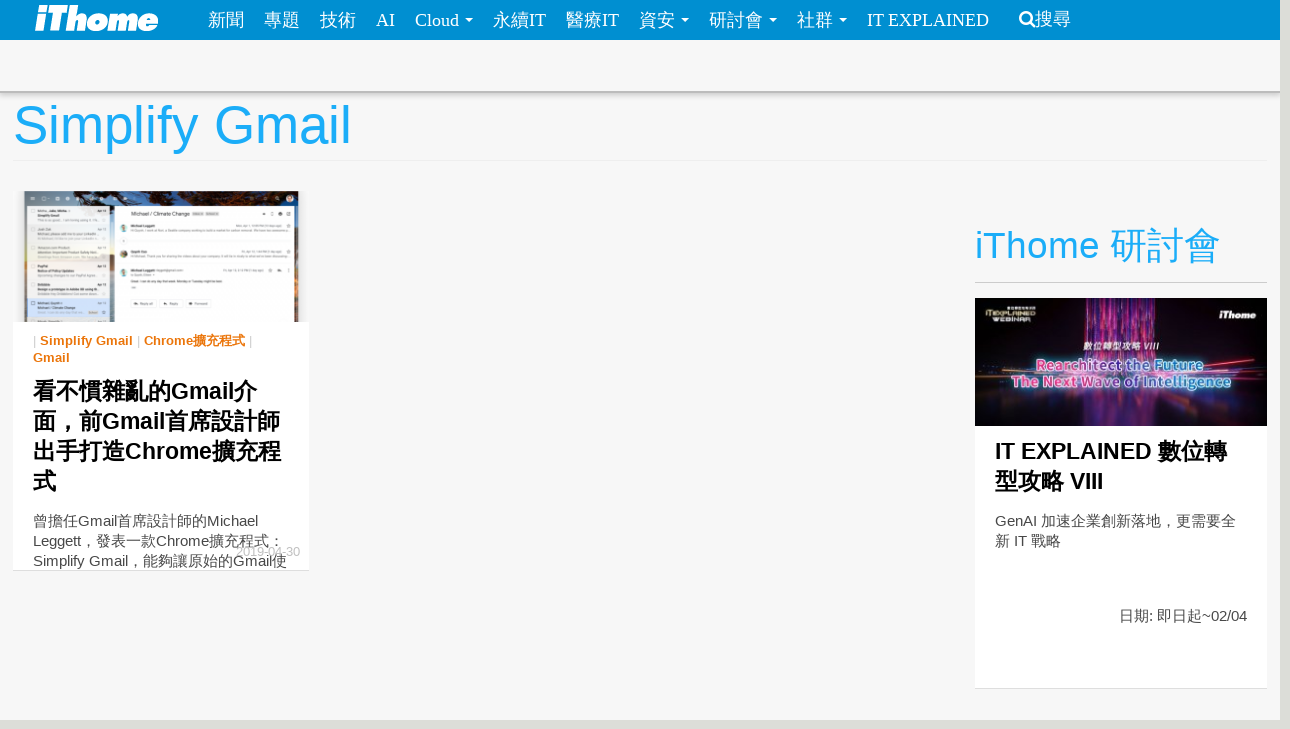

--- FILE ---
content_type: text/html; charset=utf-8
request_url: https://www.ithome.com.tw/tags/simplify-gmail
body_size: 5975
content:
<!DOCTYPE html>
<html lang="zh-hant" dir="ltr">
<head>
<!-- Google tag (gtag.js) -->
<script async src="https://www.googletagmanager.com/gtag/js?id=G-SSQ6P48S5K"></script>
<script>
  window.dataLayer = window.dataLayer || [];
  function gtag(){dataLayer.push(arguments);}
  gtag('js', new Date());

  gtag('config', 'G-SSQ6P48S5K');
</script>

  <meta charset="utf-8">
  <meta name="viewport" content="width=device-width, initial-scale=1">
  <meta http-equiv="Content-Type" content="text/html; charset=utf-8" />
<meta http-equiv="x-dns-prefetch-control" content="on" />
<link rel="dns-prefetch" href="//s4.itho.me" />
<link rel="dns-prefetch" href="//" />
<!--[if IE 9]>
<link rel="prefetch" href="//s4.itho.me" />
<link rel="prefetch" href="//" />
<![endif]-->
<link rel="alternate" type="application/rss+xml" title="Simplify Gmail" href="https://www.ithome.com.tw/taxonomy/term/19473/all/feed" />
<link rel="shortcut icon" href="https://www.ithome.com.tw/favicon.ico" type="image/vnd.microsoft.icon" />
<link rel="canonical" href="https://www.ithome.com.tw/tags/simplify-gmail" />
<meta property="og:site_name" content="iThome" />
<meta property="og:type" content="article" />
<meta property="og:url" content="https://www.ithome.com.tw/tags/simplify-gmail" />
<meta property="og:title" content="Simplify Gmail" />
<meta name="twitter:title" content="Simplify Gmail" />
<meta name="dcterms.title" content="Simplify Gmail" />
  <title>Simplify Gmail | iThome</title>
  <link type="text/css" rel="stylesheet" href="https://www.ithome.com.tw/sites/default/files/cdn/css/https/css_flilQulsp_Q6W1nu8SbQQvqQyTGiJZnEEP9IfGuEJng.css" media="all" />
<link type="text/css" rel="stylesheet" href="https://www.ithome.com.tw/sites/default/files/cdn/css/https/css_DyKGQQ1ZooWJGZ-VHtjSC6JOIbxxbEHPZMULRR2aAqY.css" media="all" />
<link type="text/css" rel="stylesheet" href="https://www.ithome.com.tw/sites/default/files/cdn/css/https/css_BfEJocc5s_RceRgm8h0kGb3xbCIE-Fia7braj1oZh2Q.css" media="all" />
<link type="text/css" rel="stylesheet" href="https://www.ithome.com.tw/sites/default/files/cdn/css/https/css_SogHBPEYROCQ-MYlzb0zaAyqRfX26rYmjK78goq-YkE.css" media="all" />
<link type="text/css" rel="stylesheet" href="https://www.ithome.com.tw/sites/default/files/cdn/css/https/css_aYIN3mq1DmLT6Di-4-Gd2Se05n7P-awcXq0wcXZEGrI.css" media="all" />
<link type="text/css" rel="stylesheet" href="//www.ithome.com.tw/sites/all/themes/ithomeStyle/css/font-awesome/css/font-awesome.min.css" media="all" />
  <!-- HTML5 element support for IE6-8 -->
  <!--[if lt IE 9]>
    <script src="//html5shiv.googlecode.com/svn/trunk/html5.js"></script>
  <![endif]-->
  <script src="//ajax.googleapis.com/ajax/libs/jquery/1.7.2/jquery.min.js"></script>
<script>window.jQuery || document.write("<script src='/sites/all/modules/jquery_update/replace/jquery/1.7/jquery.min.js'>\x3C/script>")</script>
<script src="https://www.ithome.com.tw/sites/default/files/js/js_Hfha9RCTNm8mqMDLXriIsKGMaghzs4ZaqJPLj2esi7s.js"></script>
<script src="https://www.ithome.com.tw/sites/default/files/js/js_wLX2SIMnQ4ejGb11IHeDbZH2epX51LQPGgZCWanPeHk.js"></script>
<script src="https://www.ithome.com.tw/sites/default/files/js/js_yfF6JyCAP90rfOIqxIikFO4o_6C07rlQcJYLALL18eQ.js"></script>
<script src="https://www.ithome.com.tw/sites/default/files/js/js_PpWj1_0vz25Pp3KJwGcWwKOJWJfOoPE7svepJH4xqZA.js"></script>
<script>(function($) { $(document).bind("ready", function() { State.init(".ithome.com.tw", "/", "_352ada6d1e201e578ecf132be4214bfc326a7294", 1); }); })(jQuery);</script>
<script src="https://www.ithome.com.tw/sites/default/files/js/js_q15x_O-9imkRmTs1RyvjELo4uxbnh8J6CSO5egfMvq4.js"></script>
<script>jQuery.extend(Drupal.settings, {"basePath":"\/","pathPrefix":"","setHasJsCookie":0,"ajaxPageState":{"theme":"ithomeStyle","theme_token":"bvALG7pPusv3LdCb1aiZfhzM1Vnnpfx3Di1yw1Affvs","js":{"\/\/ajax.googleapis.com\/ajax\/libs\/jquery\/1.7.2\/jquery.min.js":1,"0":1,"misc\/jquery-extend-3.4.0.js":1,"misc\/jquery-html-prefilter-3.5.0-backport.js":1,"misc\/jquery.once.js":1,"misc\/drupal.js":1,"sites\/all\/libraries\/prettify\/prettify.js":1,"sites\/all\/libraries\/prettify\/lang-css.js":1,"sites\/all\/libraries\/prettify\/lang-sql.js":1,"sites\/all\/libraries\/prettify\/lang-wiki.js":1,"sites\/all\/libraries\/prettify\/lang-yaml.js":1,"sites\/all\/modules\/jquery_update\/replace\/ui\/external\/jquery.cookie.js":1,"sites\/all\/modules\/state\/js\/state.min.js":1,"public:\/\/languages\/zh-hant_EynS4tarGHEmr5eaBV3EzbgWhvNJW-hDCo2uqR3SWPQ.js":1,"sites\/all\/modules\/colorbox\/js\/colorbox.js":1,"sites\/all\/modules\/colorbox\/styles\/default\/colorbox_style.js":1,"sites\/all\/modules\/prettify\/prettify.loader.js":1,"1":1,"sites\/all\/themes\/ithomeStyle\/js\/jquery.featureList.js":1,"sites\/all\/themes\/ithomeStyle\/js\/main.js":1,"sites\/all\/themes\/ithomeStyle\/bootstrap\/js\/bootstrap-affix.js":1,"sites\/all\/themes\/ithomeStyle\/bootstrap\/js\/bootstrap-alert.js":1,"sites\/all\/themes\/ithomeStyle\/bootstrap\/js\/bootstrap-button.js":1,"sites\/all\/themes\/ithomeStyle\/bootstrap\/js\/bootstrap-carousel.js":1,"sites\/all\/themes\/ithomeStyle\/bootstrap\/js\/bootstrap-collapse.js":1,"sites\/all\/themes\/ithomeStyle\/bootstrap\/js\/bootstrap-dropdown.js":1,"sites\/all\/themes\/ithomeStyle\/bootstrap\/js\/bootstrap-modal.js":1,"sites\/all\/themes\/ithomeStyle\/bootstrap\/js\/bootstrap-tooltip.js":1,"sites\/all\/themes\/ithomeStyle\/bootstrap\/js\/bootstrap-popover.js":1,"sites\/all\/themes\/ithomeStyle\/bootstrap\/js\/bootstrap-scrollspy.js":1,"sites\/all\/themes\/ithomeStyle\/bootstrap\/js\/bootstrap-transition.js":1,"sites\/all\/themes\/ithomeStyle\/bootstrap\/js\/bootstrap-typeahead.js":1},"css":{"modules\/system\/system.base.css":1,"sites\/all\/modules\/date\/date_api\/date.css":1,"sites\/all\/modules\/date\/date_popup\/themes\/datepicker.1.7.css":1,"sites\/all\/modules\/date\/date_repeat_field\/date_repeat_field.css":1,"modules\/field\/theme\/field.css":1,"sites\/all\/modules\/youtube\/css\/youtube.css":1,"sites\/all\/modules\/views\/css\/views.css":1,"sites\/all\/modules\/ckeditor\/ckeditor.css":1,"sites\/all\/modules\/colorbox\/styles\/default\/colorbox_style.css":1,"sites\/all\/modules\/ctools\/css\/ctools.css":1,"sites\/all\/modules\/panels\/css\/panels.css":1,"sites\/all\/modules\/panels\/plugins\/layouts\/twocol_stacked\/twocol_stacked.css":1,"sites\/all\/themes\/ithomeStyle\/css\/style.css":1,"sites\/all\/modules\/prettify\/styles\/naspinski.css":1}},"colorbox":{"opacity":"0.85","current":"{current} of {total}","previous":"\u00ab Prev","next":"Next \u00bb","close":"Close","maxWidth":"98%","maxHeight":"98%","fixed":true,"mobiledetect":true,"mobiledevicewidth":"480px"},"jcarousel":{"ajaxPath":"\/jcarousel\/ajax\/views"},"prettify":{"linenums":true,"match":".content","nocode":"no-code","custom":[],"markup":{"code":true,"pre":true,"precode":false}}});</script>

</head>
<body class="html not-front not-logged-in one-sidebar sidebar-second page-taxonomy page-taxonomy-term page-taxonomy-term- page-taxonomy-term-19473" >
<div id="fb-root"></div>
<script async defer crossorigin="anonymous" src="https://connect.facebook.net/zh_TW/sdk.js#xfbml=1&version=v19.0&appId=1109758547106331" nonce="Ntz1BjMD"></script>
  <div id="skip-link">
    <a href="#main-content" class="element-invisible element-focusable">移至主內容</a>
  </div>
    <header id="navbar" role="banner" class="navbar navbar-fixed-top">
  <div class="navbar-inner">
    <div class="container-fluid">
      <!-- .btn-navbar is used as the toggle for collapsed navbar content -->
      <a class="btn btn-navbar" data-toggle="collapse" data-target=".nav-collapse">
        <span class="icon-bar"></span>
        <span class="icon-bar"></span>
        <span class="icon-bar"></span>
      </a>

              <a class="logo pull-left" href="/" title="首頁">
          <img src="https://s4.itho.me/sites/default/files/ithome_logo_0.png" alt="首頁" />
        </a>
      
      
              <div class="nav-collapse collapse">
          <nav role="navigation">
                          <ul class="menu nav"><li class="first leaf"><a href="/news">新聞</a></li>
<li class="leaf"><a href="/feature">專題</a></li>
<li class="leaf"><a href="/tech">技術</a></li>
<li class="leaf"><a href="/big-data">AI</a></li>
<li class="expanded dropdown"><a href="/cloud" class="dropdown-toggle" data-toggle="dropdown" data-target="#">Cloud <span class="caret"></span></a><ul class="dropdown-menu"><li class="first leaf"><a href="https://www.ithome.com.tw/cloud">新聞</a></li>
<li class="last leaf"><a href="https://cloudsummit.ithome.com.tw/">臺灣雲端大會</a></li>
</ul></li>
<li class="leaf"><a href="/sustainableit">永續IT</a></li>
<li class="leaf"><a href="/healthit">醫療IT</a></li>
<li class="expanded dropdown"><a href="/security" class="dropdown-toggle" data-toggle="dropdown" data-target="#">資安 <span class="caret"></span></a><ul class="dropdown-menu"><li class="first leaf"><a href="https://www.ithome.com.tw/security">新聞</a></li>
<li class="last leaf"><a href="https://cyber.ithome.com.tw/?utm_source=ithome-online&amp;utm_medium=navbar&amp;utm_campaign=navbar" target="_blank">臺灣資安大會</a></li>
</ul></li>
<li class="expanded dropdown"><a href="/seminar" class="dropdown-toggle" data-toggle="dropdown" data-target="#">研討會 <span class="caret"></span></a><ul class="dropdown-menu"><li class="first leaf"><a href="/seminar">研討會訊息</a></li>
<li class="last leaf"><a href="/cfp">議程／講師徵求</a></li>
</ul></li>
<li class="expanded dropdown"><a class="dropdown-toggle nolink" data-toggle="dropdown" data-target="#">社群 <span class="caret"></span></a><ul class="dropdown-menu"><li class="first last leaf"><a href="http://ithelp.ithome.com.tw" title="IT人的知識交流平臺">iT邦幫忙</a></li>
</ul></li>
<li class="last leaf"><a href="https://webinar.ithome.com.tw/">IT EXPLAINED</a></li>
</ul>                                      <ul class="menu nav pull-right"><li class="first last leaf"><a href="/search" class="icon-search">搜尋</a></li>
</ul>                                  </nav>
        </div>
          </div>
  </div>
</header>
<div id="skybanner" style="background-color: #122239;text-align: center">
  <script src="https://itadapi.ithome.com.tw/ads/serve?type=B5&channel=ithome_index"></script>
</div>

<header id="headerbar" role="banner" class="hidden-phone">
  <div class="headerbar-wrap">
        <div class="region region-before-header">
    <section id="block-block-3" class="block block-block hidden-phone clearfix">

      
  <style>
#div_cube3d_pic { width: 100% !important}
#div_cube3d_exp {left:0 !important; position: relative !important; margin: 0 auto}
#headerbar .container-fluid {max-width: 1350px !important}
  </style>
<div id="mkt-on-top">
  <div class="mkt-720">  
<script src="https://itadapi.ithome.com.tw/ads/serve?type=B1&channel=ithome_index"></script>

  </div>

</div>

<div class="container">
    <div class="mkt-text-top">
     <div class="text-item">
      <script src="https://itadapi.ithome.com.tw/ads/serve?type=T2&channel=ithome_index"></script>
     </div>
     <div class="text-item">
       <script src="https://itadapi.ithome.com.tw/ads/serve?type=T3&channel=ithome_index"></script>
     </div>
     <div class="text-item">
        <script src="https://itadapi.ithome.com.tw/ads/serve?type=T4&channel=ithome_index"></script>
     </div>
   </div>
   <br style="clear:both"> 
</div>
</div></section> <!-- /.block -->
  </div>
    </div>
</header>


<div class="main-container container-fluid">

  
  <header role="banner" id="page-header">
    
    
                  <h1 class="page-header">Simplify Gmail</h1>
        <div class="content-summary"> </div>
            </header> <!-- /#header -->

  <div class="row-fluid">
      
    
      
    <section class="main-content span9">  
                                                                      
<div class="view view-taxonomy-term view-id-taxonomy_term view-display-id-page view-dom-id-3282a38b297ba808ac1ad68467062e3a">
        
  
  
      <div class="view-content">
      

  <div class="views-row views-row-1 span4 channel-item no-margin-left">

      
  <div class="views-field views-field-created">        <span class="field-content"><div class="item">
  <p class="photo"> <a href="/news/130311"><img src="https://s4.itho.me/sites/default/files/styles/picture_size_small/public/field/image/0430-simplifygmail.png?itok=yocrt2h4" width="300" height="132" alt="" title="圖片來源：https://simpl.fyi/" /></a></p>
  <p class="category">  | <a href="/tags/simplify-gmail" class="active">Simplify Gmail</a>  | <a href="/tags/chrome%E6%93%B4%E5%85%85%E7%A8%8B%E5%BC%8F">Chrome擴充程式</a>  | <a href="/tags/gmail">Gmail</a>   </p>
  <p class="title"><a href="/news/130311">看不慣雜亂的Gmail介面，前Gmail首席設計師出手打造Chrome擴充程式</a> </p>
  <div class="summary"><p>曾擔任Gmail首席設計師的Michael Leggett，發表一款Chrome擴充程式：Simplify Gmail，能夠讓原始的Gmail使用介面更簡潔，不到一個月時間便吸引超過4萬名使用者下載，也獲得一片好評</p>
 </div>
  <p class="post-at">2019-04-30 </p>
</div></span>  </div>

  </div>

<!-- tag /tags/simplify-gmail  -->
    </div>
  
  
  
  
  
  
</div>    </section>

          <aside class="span3 aside-right" role="complementary">
          <div class="region region-sidebar-second">
    <section id="block-block-33" class="block block-block clearfix">

      
  <script src="https://itadapi.ithome.com.tw/ads/serve?type=B8&channel=ithome_index"></script></section> <!-- /.block -->
<section id="block-block-115" class="block block-block clearfix">

      
  <br>
<div class="ad-banner-text">
  <div class="square">
               <script src="https://itadapi.ithome.com.tw/ads/serve?type=B2&channel=ithome_index"></script>
	</div>
	<div class="text">
        <script src="https://itadapi.ithome.com.tw/ads/serve?type=T1&channel=ithome_index"></script>
	</div>
</div>
</section> <!-- /.block -->
<section id="block-views-views-seminar-block-4" class="block block-views clearfix">

        <h2 class="block-title">iThome 研討會</h2>
    
  <div class="view view-views-seminar view-id-views_seminar view-display-id-block_4 seminar-block row-fluid view-dom-id-b49d30945e018f60da8a76533aa3f819">
        
  
  
      <div class="view-content">
        <div class="channel-item">
    <div class="panel-2col-stacked clearfix panel-display" >
      <div class="panel-col-top panel-panel">
      <div class="inside">  
  <div class="views-field views-field-field-conf-date">        <div class="field-content"><div>
  <p class="photo"> <a href="https://webinar.ithome.com.tw/" target="_blank"><img src="https://s4.itho.me/sites/default/files/styles/picture_size_small/public/seminar/960x420_131.jpg?itok=6ic4hSqz" width="300" height="132" alt="" /></a></p>
  <p class="category"> </p>
  <p class="title"> <a href="https://webinar.ithome.com.tw/" target="_blank">IT EXPLAINED 數位轉型攻略 VIII</a> </p>
  <div class="summary">GenAI 加速企業創新落地，更需要全新 IT 戰略  </div>
  <p class="summary" align="right">日期: 即日起~02/04 </p>
</div></div>  </div></div>
    </div>
  
  <div class="center-wrapper">
    <div class="panel-col-first panel-panel">
      <div class="inside"></div>
    </div>
    <div class="panel-col-last panel-panel">
      <div class="inside"></div>
    </div>
  </div>

  </div>
  </div>
  <div class="channel-item">
    <div class="panel-2col-stacked clearfix panel-display" >
      <div class="panel-col-top panel-panel">
      <div class="inside">  
  <div class="views-field views-field-field-conf-date">        <div class="field-content"><div>
  <p class="photo"> <a href="https://devopsdays.tw/2026/CFP/" target="_blank"><img src="https://s4.itho.me/sites/default/files/styles/picture_size_small/public/seminar/960x420_137.jpg?itok=d_WYTjlJ" width="300" height="132" alt="" /></a></p>
  <p class="category"> </p>
  <p class="title"> <a href="https://devopsdays.tw/2026/CFP/" target="_blank">DevOpsDays Taipei 2026 即刻開放徵求講者</a> </p>
  <div class="summary">DevOpsDays 不只是一場技術研討會，更是一個讓技術知識流動、社群共好的平臺。在技術百鍊成鋼的路上，你的實踐經驗就是最珍貴的寶藏！立即報名成為講者，讓我們一起推動臺灣 DevOps 走得更遠！  </div>
  <p class="summary" align="right">日期: 投稿截止：2026 / 3 / 10 (二) </p>
</div></div>  </div></div>
    </div>
  
  <div class="center-wrapper">
    <div class="panel-col-first panel-panel">
      <div class="inside"></div>
    </div>
    <div class="panel-col-last panel-panel">
      <div class="inside"></div>
    </div>
  </div>

  </div>
  </div>
  <div class="channel-item">
    <div class="panel-2col-stacked clearfix panel-display" >
      <div class="panel-col-top panel-panel">
      <div class="inside">  
  <div class="views-field views-field-field-conf-date">        <div class="field-content"><div>
  <p class="photo"> <a href="https://event.ithome.com.tw/live/20260702/index.html" target="_blank"><img src="https://s4.itho.me/sites/default/files/styles/picture_size_small/public/seminar/960x420_141.jpg?itok=gQJIu-Wp" width="300" height="132" alt="" /></a></p>
  <p class="category"> </p>
  <p class="title"> <a href="https://event.ithome.com.tw/live/20260702/index.html" target="_blank">AI Enterprise Summit 2026 講者徵稿</a> </p>
  <div class="summary">AI Enterprise Summit 誠摯邀請來自企業第一線與 AI 研究領域的專業人士踴躍投稿，分享您讓企業級 AI「真的上線、真的被用、真的創造價值」的獨到經驗。  </div>
  <p class="summary" align="right">日期: 投稿截止 2026/2/26（四） </p>
</div></div>  </div></div>
    </div>
  
  <div class="center-wrapper">
    <div class="panel-col-first panel-panel">
      <div class="inside"></div>
    </div>
    <div class="panel-col-last panel-panel">
      <div class="inside"></div>
    </div>
  </div>

  </div>
  </div>
  <div class="channel-item">
    <div class="panel-2col-stacked clearfix panel-display" >
      <div class="panel-col-top panel-panel">
      <div class="inside">  
  <div class="views-field views-field-field-conf-date">        <div class="field-content"><div>
  <p class="photo"> <a href="https://event.ithome.com.tw/live/20260701/index.html" target="_blank"><img src="https://s4.itho.me/sites/default/files/styles/picture_size_small/public/seminar/960x420_139.jpg?itok=xBUWHT-e" width="300" height="132" alt="" /></a></p>
  <p class="category"> </p>
  <p class="title"> <a href="https://event.ithome.com.tw/live/20260701/index.html" target="_blank">2026臺灣雲端大會：誠邀專家開講</a> </p>
  <div class="summary">我們誠摯邀請您，站上舞台，分享真正改變企業與產業的技術經驗。  </div>
  <p class="summary" align="right">日期: 投稿截止 2026/2/26（四）18:00 </p>
</div></div>  </div></div>
    </div>
  
  <div class="center-wrapper">
    <div class="panel-col-first panel-panel">
      <div class="inside"></div>
    </div>
    <div class="panel-col-last panel-panel">
      <div class="inside"></div>
    </div>
  </div>

  </div>
  </div>
    </div>
  
  
  
  
      <div class="view-footer">
      <div class="watch-more"><a href="http://www.ithome.com.tw/seminar">看更多 iThome 近期研討會</a><i class="icon icon-angle-right"></i></div>    </div>
  
  
</div></section> <!-- /.block -->
  </div>
      </aside>  <!-- /#sidebar-second -->
    
  </div>
</div>

<footer class="footer">
      <div class="region region-footer">
    <section id="block-block-7" class="block block-block clearfix">

      
  <div id="mkt-on-top">
  <div class="mkt-720">  
 <script src="https://itadapi.ithome.com.tw/ads/serve?type=B1&channel=ithome_index"></script>

  </div>
</div></section> <!-- /.block -->
<section id="block-block-2" class="block block-block clearfix">

      
  <ul class="copyright inline"><li>電週文化事業版權所有、轉載必究  | Copyright &copy; iThome</li><li><a href="/aboutus/">刊登廣告</a></li><li><a href="/aboutus/">授權服務</a></li><li><a href="/aboutus/">服務信箱</a></li><li><a href="/terms">隱私權聲明與會員使用條款</a></li><li><a href="/security-policy">資訊安全政策</a></li><li><a href="/aboutus/">關於iThome</a></li><li><a href="/rss">RSS</a></li> <li><a href="/jobs">徵才</a> </li></ul>
<!--  2014.2.21 改版上線 -->

</section> <!-- /.block -->
<section id="block-block-24" class="block block-block clearfix">

      
  <!-- old ga code remove -->
</section> <!-- /.block -->
  </div>
</footer>
  </body>
</html>
